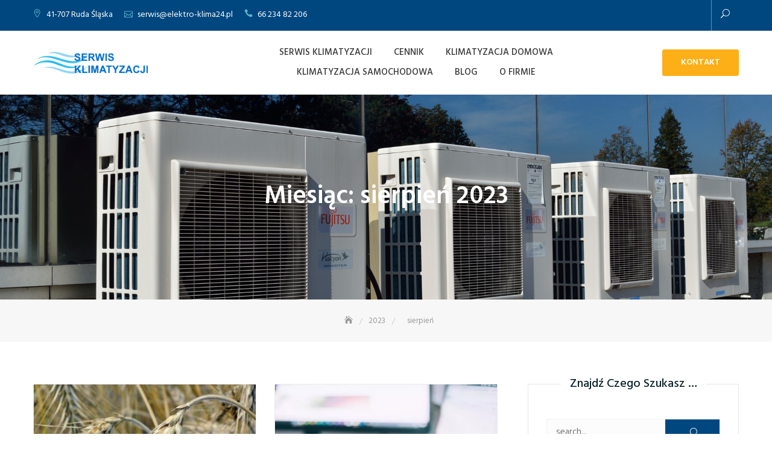

--- FILE ---
content_type: text/html; charset=UTF-8
request_url: https://elektro-klima24.pl/2023/08/
body_size: 11857
content:
<!DOCTYPE html>
<html lang="pl-PL">
<head>
	<meta charset="UTF-8">
	<meta name="viewport" content="width=device-width, initial-scale=1">
	<link rel="profile" href="http://gmpg.org/xfn/11">
	<meta name='robots' content='noindex, follow' />

	<!-- This site is optimized with the Yoast SEO plugin v18.0 - https://yoast.com/wordpress/plugins/seo/ -->
	<title>sierpień 2023 - Serwis Klimatyzacji</title>
	<meta property="og:locale" content="pl_PL" />
	<meta property="og:type" content="website" />
	<meta property="og:title" content="sierpień 2023 - Serwis Klimatyzacji" />
	<meta property="og:url" content="https://elektro-klima24.pl/2023/08/" />
	<meta property="og:site_name" content="Serwis Klimatyzacji" />
	<meta name="twitter:card" content="summary_large_image" />
	<script type="application/ld+json" class="yoast-schema-graph">{"@context":"https://schema.org","@graph":[{"@type":"WebSite","@id":"https://elektro-klima24.pl/#website","url":"https://elektro-klima24.pl/","name":"Serwis Klimatyzacji","description":"Mobilny Serwis Klimatyzacji 24h","potentialAction":[{"@type":"SearchAction","target":{"@type":"EntryPoint","urlTemplate":"https://elektro-klima24.pl/?s={search_term_string}"},"query-input":"required name=search_term_string"}],"inLanguage":"pl-PL"},{"@type":"CollectionPage","@id":"https://elektro-klima24.pl/2023/08/#webpage","url":"https://elektro-klima24.pl/2023/08/","name":"sierpień 2023 - Serwis Klimatyzacji","isPartOf":{"@id":"https://elektro-klima24.pl/#website"},"breadcrumb":{"@id":"https://elektro-klima24.pl/2023/08/#breadcrumb"},"inLanguage":"pl-PL","potentialAction":[{"@type":"ReadAction","target":["https://elektro-klima24.pl/2023/08/"]}]},{"@type":"BreadcrumbList","@id":"https://elektro-klima24.pl/2023/08/#breadcrumb","itemListElement":[{"@type":"ListItem","position":1,"name":"Strona główna","item":"https://elektro-klima24.pl/"},{"@type":"ListItem","position":2,"name":"Archiwum dla sierpień 2023"}]}]}</script>
	<!-- / Yoast SEO plugin. -->


<link rel='dns-prefetch' href='//fonts.googleapis.com' />
<link rel="alternate" type="application/rss+xml" title="Serwis Klimatyzacji &raquo; Kanał z wpisami" href="https://elektro-klima24.pl/feed/" />
<link rel="alternate" type="application/rss+xml" title="Serwis Klimatyzacji &raquo; Kanał z komentarzami" href="https://elektro-klima24.pl/comments/feed/" />
<script type="text/javascript">
window._wpemojiSettings = {"baseUrl":"https:\/\/s.w.org\/images\/core\/emoji\/14.0.0\/72x72\/","ext":".png","svgUrl":"https:\/\/s.w.org\/images\/core\/emoji\/14.0.0\/svg\/","svgExt":".svg","source":{"concatemoji":"https:\/\/elektro-klima24.pl\/wp-includes\/js\/wp-emoji-release.min.js?ver=6.1.9"}};
/*! This file is auto-generated */
!function(e,a,t){var n,r,o,i=a.createElement("canvas"),p=i.getContext&&i.getContext("2d");function s(e,t){var a=String.fromCharCode,e=(p.clearRect(0,0,i.width,i.height),p.fillText(a.apply(this,e),0,0),i.toDataURL());return p.clearRect(0,0,i.width,i.height),p.fillText(a.apply(this,t),0,0),e===i.toDataURL()}function c(e){var t=a.createElement("script");t.src=e,t.defer=t.type="text/javascript",a.getElementsByTagName("head")[0].appendChild(t)}for(o=Array("flag","emoji"),t.supports={everything:!0,everythingExceptFlag:!0},r=0;r<o.length;r++)t.supports[o[r]]=function(e){if(p&&p.fillText)switch(p.textBaseline="top",p.font="600 32px Arial",e){case"flag":return s([127987,65039,8205,9895,65039],[127987,65039,8203,9895,65039])?!1:!s([55356,56826,55356,56819],[55356,56826,8203,55356,56819])&&!s([55356,57332,56128,56423,56128,56418,56128,56421,56128,56430,56128,56423,56128,56447],[55356,57332,8203,56128,56423,8203,56128,56418,8203,56128,56421,8203,56128,56430,8203,56128,56423,8203,56128,56447]);case"emoji":return!s([129777,127995,8205,129778,127999],[129777,127995,8203,129778,127999])}return!1}(o[r]),t.supports.everything=t.supports.everything&&t.supports[o[r]],"flag"!==o[r]&&(t.supports.everythingExceptFlag=t.supports.everythingExceptFlag&&t.supports[o[r]]);t.supports.everythingExceptFlag=t.supports.everythingExceptFlag&&!t.supports.flag,t.DOMReady=!1,t.readyCallback=function(){t.DOMReady=!0},t.supports.everything||(n=function(){t.readyCallback()},a.addEventListener?(a.addEventListener("DOMContentLoaded",n,!1),e.addEventListener("load",n,!1)):(e.attachEvent("onload",n),a.attachEvent("onreadystatechange",function(){"complete"===a.readyState&&t.readyCallback()})),(e=t.source||{}).concatemoji?c(e.concatemoji):e.wpemoji&&e.twemoji&&(c(e.twemoji),c(e.wpemoji)))}(window,document,window._wpemojiSettings);
</script>
<style type="text/css">
img.wp-smiley,
img.emoji {
	display: inline !important;
	border: none !important;
	box-shadow: none !important;
	height: 1em !important;
	width: 1em !important;
	margin: 0 0.07em !important;
	vertical-align: -0.1em !important;
	background: none !important;
	padding: 0 !important;
}
</style>
	<link rel='stylesheet' id='wp-block-library-css' href='https://elektro-klima24.pl/wp-includes/css/dist/block-library/style.min.css?ver=6.1.9' type='text/css' media='all' />
<style id='wp-block-library-theme-inline-css' type='text/css'>
.wp-block-audio figcaption{color:#555;font-size:13px;text-align:center}.is-dark-theme .wp-block-audio figcaption{color:hsla(0,0%,100%,.65)}.wp-block-audio{margin:0 0 1em}.wp-block-code{border:1px solid #ccc;border-radius:4px;font-family:Menlo,Consolas,monaco,monospace;padding:.8em 1em}.wp-block-embed figcaption{color:#555;font-size:13px;text-align:center}.is-dark-theme .wp-block-embed figcaption{color:hsla(0,0%,100%,.65)}.wp-block-embed{margin:0 0 1em}.blocks-gallery-caption{color:#555;font-size:13px;text-align:center}.is-dark-theme .blocks-gallery-caption{color:hsla(0,0%,100%,.65)}.wp-block-image figcaption{color:#555;font-size:13px;text-align:center}.is-dark-theme .wp-block-image figcaption{color:hsla(0,0%,100%,.65)}.wp-block-image{margin:0 0 1em}.wp-block-pullquote{border-top:4px solid;border-bottom:4px solid;margin-bottom:1.75em;color:currentColor}.wp-block-pullquote__citation,.wp-block-pullquote cite,.wp-block-pullquote footer{color:currentColor;text-transform:uppercase;font-size:.8125em;font-style:normal}.wp-block-quote{border-left:.25em solid;margin:0 0 1.75em;padding-left:1em}.wp-block-quote cite,.wp-block-quote footer{color:currentColor;font-size:.8125em;position:relative;font-style:normal}.wp-block-quote.has-text-align-right{border-left:none;border-right:.25em solid;padding-left:0;padding-right:1em}.wp-block-quote.has-text-align-center{border:none;padding-left:0}.wp-block-quote.is-large,.wp-block-quote.is-style-large,.wp-block-quote.is-style-plain{border:none}.wp-block-search .wp-block-search__label{font-weight:700}.wp-block-search__button{border:1px solid #ccc;padding:.375em .625em}:where(.wp-block-group.has-background){padding:1.25em 2.375em}.wp-block-separator.has-css-opacity{opacity:.4}.wp-block-separator{border:none;border-bottom:2px solid;margin-left:auto;margin-right:auto}.wp-block-separator.has-alpha-channel-opacity{opacity:1}.wp-block-separator:not(.is-style-wide):not(.is-style-dots){width:100px}.wp-block-separator.has-background:not(.is-style-dots){border-bottom:none;height:1px}.wp-block-separator.has-background:not(.is-style-wide):not(.is-style-dots){height:2px}.wp-block-table{margin:"0 0 1em 0"}.wp-block-table thead{border-bottom:3px solid}.wp-block-table tfoot{border-top:3px solid}.wp-block-table td,.wp-block-table th{word-break:normal}.wp-block-table figcaption{color:#555;font-size:13px;text-align:center}.is-dark-theme .wp-block-table figcaption{color:hsla(0,0%,100%,.65)}.wp-block-video figcaption{color:#555;font-size:13px;text-align:center}.is-dark-theme .wp-block-video figcaption{color:hsla(0,0%,100%,.65)}.wp-block-video{margin:0 0 1em}.wp-block-template-part.has-background{padding:1.25em 2.375em;margin-top:0;margin-bottom:0}
</style>
<link rel='stylesheet' id='classic-theme-styles-css' href='https://elektro-klima24.pl/wp-includes/css/classic-themes.min.css?ver=1' type='text/css' media='all' />
<style id='global-styles-inline-css' type='text/css'>
body{--wp--preset--color--black: #000000;--wp--preset--color--cyan-bluish-gray: #abb8c3;--wp--preset--color--white: #ffffff;--wp--preset--color--pale-pink: #f78da7;--wp--preset--color--vivid-red: #cf2e2e;--wp--preset--color--luminous-vivid-orange: #ff6900;--wp--preset--color--luminous-vivid-amber: #fcb900;--wp--preset--color--light-green-cyan: #7bdcb5;--wp--preset--color--vivid-green-cyan: #00d084;--wp--preset--color--pale-cyan-blue: #8ed1fc;--wp--preset--color--vivid-cyan-blue: #0693e3;--wp--preset--color--vivid-purple: #9b51e0;--wp--preset--color--tan: #E6DBAD;--wp--preset--color--yellow: #FDE64B;--wp--preset--color--orange: #ED7014;--wp--preset--color--red: #D0312D;--wp--preset--color--pink: #b565a7;--wp--preset--color--purple: #A32CC4;--wp--preset--color--blue: #3A43BA;--wp--preset--color--green: #3BB143;--wp--preset--color--brown: #231709;--wp--preset--color--grey: #6C626D;--wp--preset--gradient--vivid-cyan-blue-to-vivid-purple: linear-gradient(135deg,rgba(6,147,227,1) 0%,rgb(155,81,224) 100%);--wp--preset--gradient--light-green-cyan-to-vivid-green-cyan: linear-gradient(135deg,rgb(122,220,180) 0%,rgb(0,208,130) 100%);--wp--preset--gradient--luminous-vivid-amber-to-luminous-vivid-orange: linear-gradient(135deg,rgba(252,185,0,1) 0%,rgba(255,105,0,1) 100%);--wp--preset--gradient--luminous-vivid-orange-to-vivid-red: linear-gradient(135deg,rgba(255,105,0,1) 0%,rgb(207,46,46) 100%);--wp--preset--gradient--very-light-gray-to-cyan-bluish-gray: linear-gradient(135deg,rgb(238,238,238) 0%,rgb(169,184,195) 100%);--wp--preset--gradient--cool-to-warm-spectrum: linear-gradient(135deg,rgb(74,234,220) 0%,rgb(151,120,209) 20%,rgb(207,42,186) 40%,rgb(238,44,130) 60%,rgb(251,105,98) 80%,rgb(254,248,76) 100%);--wp--preset--gradient--blush-light-purple: linear-gradient(135deg,rgb(255,206,236) 0%,rgb(152,150,240) 100%);--wp--preset--gradient--blush-bordeaux: linear-gradient(135deg,rgb(254,205,165) 0%,rgb(254,45,45) 50%,rgb(107,0,62) 100%);--wp--preset--gradient--luminous-dusk: linear-gradient(135deg,rgb(255,203,112) 0%,rgb(199,81,192) 50%,rgb(65,88,208) 100%);--wp--preset--gradient--pale-ocean: linear-gradient(135deg,rgb(255,245,203) 0%,rgb(182,227,212) 50%,rgb(51,167,181) 100%);--wp--preset--gradient--electric-grass: linear-gradient(135deg,rgb(202,248,128) 0%,rgb(113,206,126) 100%);--wp--preset--gradient--midnight: linear-gradient(135deg,rgb(2,3,129) 0%,rgb(40,116,252) 100%);--wp--preset--duotone--dark-grayscale: url('#wp-duotone-dark-grayscale');--wp--preset--duotone--grayscale: url('#wp-duotone-grayscale');--wp--preset--duotone--purple-yellow: url('#wp-duotone-purple-yellow');--wp--preset--duotone--blue-red: url('#wp-duotone-blue-red');--wp--preset--duotone--midnight: url('#wp-duotone-midnight');--wp--preset--duotone--magenta-yellow: url('#wp-duotone-magenta-yellow');--wp--preset--duotone--purple-green: url('#wp-duotone-purple-green');--wp--preset--duotone--blue-orange: url('#wp-duotone-blue-orange');--wp--preset--font-size--small: 12px;--wp--preset--font-size--medium: 20px;--wp--preset--font-size--large: 36px;--wp--preset--font-size--x-large: 42px;--wp--preset--font-size--regular: 16px;--wp--preset--font-size--larger: 36px;--wp--preset--font-size--huge: 48px;--wp--preset--spacing--20: 0.44rem;--wp--preset--spacing--30: 0.67rem;--wp--preset--spacing--40: 1rem;--wp--preset--spacing--50: 1.5rem;--wp--preset--spacing--60: 2.25rem;--wp--preset--spacing--70: 3.38rem;--wp--preset--spacing--80: 5.06rem;}:where(.is-layout-flex){gap: 0.5em;}body .is-layout-flow > .alignleft{float: left;margin-inline-start: 0;margin-inline-end: 2em;}body .is-layout-flow > .alignright{float: right;margin-inline-start: 2em;margin-inline-end: 0;}body .is-layout-flow > .aligncenter{margin-left: auto !important;margin-right: auto !important;}body .is-layout-constrained > .alignleft{float: left;margin-inline-start: 0;margin-inline-end: 2em;}body .is-layout-constrained > .alignright{float: right;margin-inline-start: 2em;margin-inline-end: 0;}body .is-layout-constrained > .aligncenter{margin-left: auto !important;margin-right: auto !important;}body .is-layout-constrained > :where(:not(.alignleft):not(.alignright):not(.alignfull)){max-width: var(--wp--style--global--content-size);margin-left: auto !important;margin-right: auto !important;}body .is-layout-constrained > .alignwide{max-width: var(--wp--style--global--wide-size);}body .is-layout-flex{display: flex;}body .is-layout-flex{flex-wrap: wrap;align-items: center;}body .is-layout-flex > *{margin: 0;}:where(.wp-block-columns.is-layout-flex){gap: 2em;}.has-black-color{color: var(--wp--preset--color--black) !important;}.has-cyan-bluish-gray-color{color: var(--wp--preset--color--cyan-bluish-gray) !important;}.has-white-color{color: var(--wp--preset--color--white) !important;}.has-pale-pink-color{color: var(--wp--preset--color--pale-pink) !important;}.has-vivid-red-color{color: var(--wp--preset--color--vivid-red) !important;}.has-luminous-vivid-orange-color{color: var(--wp--preset--color--luminous-vivid-orange) !important;}.has-luminous-vivid-amber-color{color: var(--wp--preset--color--luminous-vivid-amber) !important;}.has-light-green-cyan-color{color: var(--wp--preset--color--light-green-cyan) !important;}.has-vivid-green-cyan-color{color: var(--wp--preset--color--vivid-green-cyan) !important;}.has-pale-cyan-blue-color{color: var(--wp--preset--color--pale-cyan-blue) !important;}.has-vivid-cyan-blue-color{color: var(--wp--preset--color--vivid-cyan-blue) !important;}.has-vivid-purple-color{color: var(--wp--preset--color--vivid-purple) !important;}.has-black-background-color{background-color: var(--wp--preset--color--black) !important;}.has-cyan-bluish-gray-background-color{background-color: var(--wp--preset--color--cyan-bluish-gray) !important;}.has-white-background-color{background-color: var(--wp--preset--color--white) !important;}.has-pale-pink-background-color{background-color: var(--wp--preset--color--pale-pink) !important;}.has-vivid-red-background-color{background-color: var(--wp--preset--color--vivid-red) !important;}.has-luminous-vivid-orange-background-color{background-color: var(--wp--preset--color--luminous-vivid-orange) !important;}.has-luminous-vivid-amber-background-color{background-color: var(--wp--preset--color--luminous-vivid-amber) !important;}.has-light-green-cyan-background-color{background-color: var(--wp--preset--color--light-green-cyan) !important;}.has-vivid-green-cyan-background-color{background-color: var(--wp--preset--color--vivid-green-cyan) !important;}.has-pale-cyan-blue-background-color{background-color: var(--wp--preset--color--pale-cyan-blue) !important;}.has-vivid-cyan-blue-background-color{background-color: var(--wp--preset--color--vivid-cyan-blue) !important;}.has-vivid-purple-background-color{background-color: var(--wp--preset--color--vivid-purple) !important;}.has-black-border-color{border-color: var(--wp--preset--color--black) !important;}.has-cyan-bluish-gray-border-color{border-color: var(--wp--preset--color--cyan-bluish-gray) !important;}.has-white-border-color{border-color: var(--wp--preset--color--white) !important;}.has-pale-pink-border-color{border-color: var(--wp--preset--color--pale-pink) !important;}.has-vivid-red-border-color{border-color: var(--wp--preset--color--vivid-red) !important;}.has-luminous-vivid-orange-border-color{border-color: var(--wp--preset--color--luminous-vivid-orange) !important;}.has-luminous-vivid-amber-border-color{border-color: var(--wp--preset--color--luminous-vivid-amber) !important;}.has-light-green-cyan-border-color{border-color: var(--wp--preset--color--light-green-cyan) !important;}.has-vivid-green-cyan-border-color{border-color: var(--wp--preset--color--vivid-green-cyan) !important;}.has-pale-cyan-blue-border-color{border-color: var(--wp--preset--color--pale-cyan-blue) !important;}.has-vivid-cyan-blue-border-color{border-color: var(--wp--preset--color--vivid-cyan-blue) !important;}.has-vivid-purple-border-color{border-color: var(--wp--preset--color--vivid-purple) !important;}.has-vivid-cyan-blue-to-vivid-purple-gradient-background{background: var(--wp--preset--gradient--vivid-cyan-blue-to-vivid-purple) !important;}.has-light-green-cyan-to-vivid-green-cyan-gradient-background{background: var(--wp--preset--gradient--light-green-cyan-to-vivid-green-cyan) !important;}.has-luminous-vivid-amber-to-luminous-vivid-orange-gradient-background{background: var(--wp--preset--gradient--luminous-vivid-amber-to-luminous-vivid-orange) !important;}.has-luminous-vivid-orange-to-vivid-red-gradient-background{background: var(--wp--preset--gradient--luminous-vivid-orange-to-vivid-red) !important;}.has-very-light-gray-to-cyan-bluish-gray-gradient-background{background: var(--wp--preset--gradient--very-light-gray-to-cyan-bluish-gray) !important;}.has-cool-to-warm-spectrum-gradient-background{background: var(--wp--preset--gradient--cool-to-warm-spectrum) !important;}.has-blush-light-purple-gradient-background{background: var(--wp--preset--gradient--blush-light-purple) !important;}.has-blush-bordeaux-gradient-background{background: var(--wp--preset--gradient--blush-bordeaux) !important;}.has-luminous-dusk-gradient-background{background: var(--wp--preset--gradient--luminous-dusk) !important;}.has-pale-ocean-gradient-background{background: var(--wp--preset--gradient--pale-ocean) !important;}.has-electric-grass-gradient-background{background: var(--wp--preset--gradient--electric-grass) !important;}.has-midnight-gradient-background{background: var(--wp--preset--gradient--midnight) !important;}.has-small-font-size{font-size: var(--wp--preset--font-size--small) !important;}.has-medium-font-size{font-size: var(--wp--preset--font-size--medium) !important;}.has-large-font-size{font-size: var(--wp--preset--font-size--large) !important;}.has-x-large-font-size{font-size: var(--wp--preset--font-size--x-large) !important;}
.wp-block-navigation a:where(:not(.wp-element-button)){color: inherit;}
:where(.wp-block-columns.is-layout-flex){gap: 2em;}
.wp-block-pullquote{font-size: 1.5em;line-height: 1.6;}
</style>
<link rel='stylesheet' id='rpt_front_style-css' href='https://elektro-klima24.pl/wp-content/plugins/related-posts-thumbnails/assets/css/front.css?ver=1.9.0' type='text/css' media='all' />
<link rel='stylesheet' id='business-consultr-google-fonts-css' href='https://fonts.googleapis.com/css?family=Poppins:300,400,400i,500,600,700,800,900' type='text/css' media='all' />
<link rel='stylesheet' id='bootstrap-css' href='https://elektro-klima24.pl/wp-content/themes/business-consultr/assets/vendors/bootstrap/css/bootstrap.min.css' type='text/css' media='all' />
<link rel='stylesheet' id='kfi-icons-css' href='https://elektro-klima24.pl/wp-content/themes/business-consultr/assets/vendors/kf-icons/css/style.css' type='text/css' media='all' />
<link rel='stylesheet' id='owlcarousel-css' href='https://elektro-klima24.pl/wp-content/themes/business-consultr/assets/vendors/OwlCarousel2-2.2.1/assets/owl.carousel.min.css' type='text/css' media='all' />
<link rel='stylesheet' id='owlcarousel-theme-css' href='https://elektro-klima24.pl/wp-content/themes/business-consultr/assets/vendors/OwlCarousel2-2.2.1/assets/owl.theme.default.min.css' type='text/css' media='all' />
<link rel='stylesheet' id='business-consultr-blocks-css' href='https://elektro-klima24.pl/wp-content/themes/business-consultr/assets/css/blocks.min.css' type='text/css' media='all' />
<link rel='stylesheet' id='business-consultr-style-css' href='https://elektro-klima24.pl/wp-content/themes/construction-business/style.css' type='text/css' media='all' />
<link rel='stylesheet' id='construction-business-style-parent-css' href='https://elektro-klima24.pl/wp-content/themes/business-consultr/style.css?ver=6.1.9' type='text/css' media='all' />
<link rel='stylesheet' id='construction-business-style-css' href='https://elektro-klima24.pl/wp-content/themes/construction-business/style.css?ver=1.0.0' type='text/css' media='all' />
<link rel='stylesheet' id='construction-business-google-fonts-css' href='//fonts.googleapis.com/css?family=Hind%3A300%2C400%2C500%2C600%2C700&#038;ver=6.1.9' type='text/css' media='all' />
<script type='text/javascript' src='https://elektro-klima24.pl/wp-includes/js/jquery/jquery.min.js?ver=3.6.1' id='jquery-core-js'></script>
<script type='text/javascript' src='https://elektro-klima24.pl/wp-includes/js/jquery/jquery-migrate.min.js?ver=3.3.2' id='jquery-migrate-js'></script>
<link rel="https://api.w.org/" href="https://elektro-klima24.pl/wp-json/" /><link rel="EditURI" type="application/rsd+xml" title="RSD" href="https://elektro-klima24.pl/xmlrpc.php?rsd" />
<link rel="wlwmanifest" type="application/wlwmanifest+xml" href="https://elektro-klima24.pl/wp-includes/wlwmanifest.xml" />
<meta name="generator" content="WordPress 6.1.9" />
			<style>
			#related_posts_thumbnails li{
				border-right: 1px solid #dddddd;
				background-color: #ffffff			}
			#related_posts_thumbnails li:hover{
				background-color: #eeeeee;
			}
			.relpost_content{
				font-size:	12px;
				color: 		#333333;
			}
			.relpost-block-single{
				background-color: #ffffff;
				border-right: 1px solid  #dddddd;
				border-left: 1px solid  #dddddd;
				margin-right: -1px;
			}
			.relpost-block-single:hover{
				background-color: #eeeeee;
			}
		</style>

		<style type="text/css">
		.offcanvas-menu-open .kt-offcanvas-overlay {
		    position: fixed;
		    width: 100%;
		    height: 100%;
		    background: rgba(0, 0, 0, 0.7);
		    opacity: 1;
		    z-index: 9;
		    top: 0px;
		}

		.kt-offcanvas-overlay {
		    width: 0;
		    height: 0;
		    opacity: 0;
		    transition: opacity 0.5s;
		}
		
		#primary-nav-container{
			padding-top: 0px;
		}

		.masonry-grid.wrap-post-list {
			width: 100% !important;
		}

		
					@media screen and (min-width: 992px){
				body.home.page .wrap-inner-banner .page-header {
				    margin-bottom: calc(10% + 150px);
				}
			}
		
		
		
		
		.block-callback {
		   background-image: url(https://elektro-klima24.pl/wp-content/uploads/2019/07/air-conditioner-1185041_1920.jpg );
		 }

		/*======================================*/
		/* Site title */
		/*======================================*/
		.site-header .site-branding .site-title,
		.site-header .site-branding .site-title a {
			color: #10242b;
		} 

		/*======================================*/
		/* Tagline title */
		/*======================================*/
		.site-header .site-branding .site-description {
			color: #4d4d4d;
		}

		/*======================================*/
		/* Primary color */
		/*======================================*/

		/*======================================*/
		/* Background Primary color */
		/*======================================*/
		.icon-block-outer:hover, .icon-block-outer:focus, .icon-block-outer:active, #go-top span:hover, #go-top span:focus, #go-top span:active, .page-numbers.current, .sub-title:before, .searchform .search-button {
			background-color: #e9563d		}

		/*======================================*/
		/* Primary border color */
		/*======================================*/
		.block-portfolio.block-grid .post-content:hover .post-content-inner, .block-portfolio.block-grid .post-content:focus .post-content-inner, .block-portfolio.block-grid .post-content:active .post-content-inner, #go-top span:hover, #go-top span:focus, #go-top span:active, .main-navigation ul ul, .page-numbers.current, .searchform .search-button {
			border-color: #e9563d		}

		/*======================================*/
		/* Primary text color */
		/*======================================*/

		.icon-block-outer .icon-outer span,
		.icon-block-outer .icon-content-area .button-container .button-text,
		.icon-block-outer .icon-content-area .button-container .button-text:before,
		.block-testimonial .slide-item article.post-content .post-content-inner .post-title cite span  {
			color: #e9563d		}

		/*======================================*/
		/* Secondary color */
		/*======================================*/

		/*======================================*/
		/* Secondary background color */
		/*======================================*/
		.button-primary, .block-contact .contact-form-section input[type="submit"], .block-contact .kt-contact-form-area .form-group input.form-control[type="submit"], .block-grid .post-content .post-content-inner span.cat a, .block-grid .post-content .post-content-inner .button-container .post-footer-detail .post-format-outer > span span, .comments-area .comment-respond .comment-form .submit {
			background-color: #67b930		}

		/*======================================*/
		/* Secondary border color */
		/*======================================*/
		.button-primary, .block-contact .contact-form-section input[type="submit"], .block-contact .kt-contact-form-area .form-group input.form-control[type="submit"], .comments-area .comment-respond .comment-form .submit {
			border-color: #67b930		}

		/*======================================*/
		/* Alternate color */
		/*======================================*/

		/*======================================*/
		/* Alternate border color */
		/*======================================*/
		.block-portfolio.block-grid .post-content .post-content-inner {
			border-color: #3db8db		}

	</style>
		<style id="business-consultr-custom-header-styles" type="text/css">
		.wrap-inner-banner .page-header .page-title,
		body.home.page .wrap-inner-banner .page-header .page-title {
			color: #blank;
		}
	</style>
</head>

<body class="archive date wp-custom-logo grid-col-2">
<svg xmlns="http://www.w3.org/2000/svg" viewBox="0 0 0 0" width="0" height="0" focusable="false" role="none" style="visibility: hidden; position: absolute; left: -9999px; overflow: hidden;" ><defs><filter id="wp-duotone-dark-grayscale"><feColorMatrix color-interpolation-filters="sRGB" type="matrix" values=" .299 .587 .114 0 0 .299 .587 .114 0 0 .299 .587 .114 0 0 .299 .587 .114 0 0 " /><feComponentTransfer color-interpolation-filters="sRGB" ><feFuncR type="table" tableValues="0 0.49803921568627" /><feFuncG type="table" tableValues="0 0.49803921568627" /><feFuncB type="table" tableValues="0 0.49803921568627" /><feFuncA type="table" tableValues="1 1" /></feComponentTransfer><feComposite in2="SourceGraphic" operator="in" /></filter></defs></svg><svg xmlns="http://www.w3.org/2000/svg" viewBox="0 0 0 0" width="0" height="0" focusable="false" role="none" style="visibility: hidden; position: absolute; left: -9999px; overflow: hidden;" ><defs><filter id="wp-duotone-grayscale"><feColorMatrix color-interpolation-filters="sRGB" type="matrix" values=" .299 .587 .114 0 0 .299 .587 .114 0 0 .299 .587 .114 0 0 .299 .587 .114 0 0 " /><feComponentTransfer color-interpolation-filters="sRGB" ><feFuncR type="table" tableValues="0 1" /><feFuncG type="table" tableValues="0 1" /><feFuncB type="table" tableValues="0 1" /><feFuncA type="table" tableValues="1 1" /></feComponentTransfer><feComposite in2="SourceGraphic" operator="in" /></filter></defs></svg><svg xmlns="http://www.w3.org/2000/svg" viewBox="0 0 0 0" width="0" height="0" focusable="false" role="none" style="visibility: hidden; position: absolute; left: -9999px; overflow: hidden;" ><defs><filter id="wp-duotone-purple-yellow"><feColorMatrix color-interpolation-filters="sRGB" type="matrix" values=" .299 .587 .114 0 0 .299 .587 .114 0 0 .299 .587 .114 0 0 .299 .587 .114 0 0 " /><feComponentTransfer color-interpolation-filters="sRGB" ><feFuncR type="table" tableValues="0.54901960784314 0.98823529411765" /><feFuncG type="table" tableValues="0 1" /><feFuncB type="table" tableValues="0.71764705882353 0.25490196078431" /><feFuncA type="table" tableValues="1 1" /></feComponentTransfer><feComposite in2="SourceGraphic" operator="in" /></filter></defs></svg><svg xmlns="http://www.w3.org/2000/svg" viewBox="0 0 0 0" width="0" height="0" focusable="false" role="none" style="visibility: hidden; position: absolute; left: -9999px; overflow: hidden;" ><defs><filter id="wp-duotone-blue-red"><feColorMatrix color-interpolation-filters="sRGB" type="matrix" values=" .299 .587 .114 0 0 .299 .587 .114 0 0 .299 .587 .114 0 0 .299 .587 .114 0 0 " /><feComponentTransfer color-interpolation-filters="sRGB" ><feFuncR type="table" tableValues="0 1" /><feFuncG type="table" tableValues="0 0.27843137254902" /><feFuncB type="table" tableValues="0.5921568627451 0.27843137254902" /><feFuncA type="table" tableValues="1 1" /></feComponentTransfer><feComposite in2="SourceGraphic" operator="in" /></filter></defs></svg><svg xmlns="http://www.w3.org/2000/svg" viewBox="0 0 0 0" width="0" height="0" focusable="false" role="none" style="visibility: hidden; position: absolute; left: -9999px; overflow: hidden;" ><defs><filter id="wp-duotone-midnight"><feColorMatrix color-interpolation-filters="sRGB" type="matrix" values=" .299 .587 .114 0 0 .299 .587 .114 0 0 .299 .587 .114 0 0 .299 .587 .114 0 0 " /><feComponentTransfer color-interpolation-filters="sRGB" ><feFuncR type="table" tableValues="0 0" /><feFuncG type="table" tableValues="0 0.64705882352941" /><feFuncB type="table" tableValues="0 1" /><feFuncA type="table" tableValues="1 1" /></feComponentTransfer><feComposite in2="SourceGraphic" operator="in" /></filter></defs></svg><svg xmlns="http://www.w3.org/2000/svg" viewBox="0 0 0 0" width="0" height="0" focusable="false" role="none" style="visibility: hidden; position: absolute; left: -9999px; overflow: hidden;" ><defs><filter id="wp-duotone-magenta-yellow"><feColorMatrix color-interpolation-filters="sRGB" type="matrix" values=" .299 .587 .114 0 0 .299 .587 .114 0 0 .299 .587 .114 0 0 .299 .587 .114 0 0 " /><feComponentTransfer color-interpolation-filters="sRGB" ><feFuncR type="table" tableValues="0.78039215686275 1" /><feFuncG type="table" tableValues="0 0.94901960784314" /><feFuncB type="table" tableValues="0.35294117647059 0.47058823529412" /><feFuncA type="table" tableValues="1 1" /></feComponentTransfer><feComposite in2="SourceGraphic" operator="in" /></filter></defs></svg><svg xmlns="http://www.w3.org/2000/svg" viewBox="0 0 0 0" width="0" height="0" focusable="false" role="none" style="visibility: hidden; position: absolute; left: -9999px; overflow: hidden;" ><defs><filter id="wp-duotone-purple-green"><feColorMatrix color-interpolation-filters="sRGB" type="matrix" values=" .299 .587 .114 0 0 .299 .587 .114 0 0 .299 .587 .114 0 0 .299 .587 .114 0 0 " /><feComponentTransfer color-interpolation-filters="sRGB" ><feFuncR type="table" tableValues="0.65098039215686 0.40392156862745" /><feFuncG type="table" tableValues="0 1" /><feFuncB type="table" tableValues="0.44705882352941 0.4" /><feFuncA type="table" tableValues="1 1" /></feComponentTransfer><feComposite in2="SourceGraphic" operator="in" /></filter></defs></svg><svg xmlns="http://www.w3.org/2000/svg" viewBox="0 0 0 0" width="0" height="0" focusable="false" role="none" style="visibility: hidden; position: absolute; left: -9999px; overflow: hidden;" ><defs><filter id="wp-duotone-blue-orange"><feColorMatrix color-interpolation-filters="sRGB" type="matrix" values=" .299 .587 .114 0 0 .299 .587 .114 0 0 .299 .587 .114 0 0 .299 .587 .114 0 0 " /><feComponentTransfer color-interpolation-filters="sRGB" ><feFuncR type="table" tableValues="0.098039215686275 1" /><feFuncG type="table" tableValues="0 0.66274509803922" /><feFuncB type="table" tableValues="0.84705882352941 0.41960784313725" /><feFuncA type="table" tableValues="1 1" /></feComponentTransfer><feComposite in2="SourceGraphic" operator="in" /></filter></defs></svg>
	<div id="site-loader">
		<div class="site-loader-inner">
			<img src="https://elektro-klima24.pl/wp-content/themes/business-consultr/assets/images/placeholder/loader.gif" alt="Site Loader">		</div>
	</div>

	<div id="page" class="site">
		<a class="skip-link screen-reader-text" href="#content">
			Skip to content		</a>
		<div id="offcanvas-menu">
	<div class="close-offcanvas-menu">
		<span class="kfi kfi-close"></span>
	</div>
	<div id="primary-nav-offcanvas" class="offcanvas-navigation">
		<ul id="primary-menu" class="primary-menu"><li id="menu-item-38" class="menu-item menu-item-type-post_type menu-item-object-page menu-item-home menu-item-38"><a href="https://elektro-klima24.pl/">Serwis Klimatyzacji</a></li>
<li id="menu-item-40" class="menu-item menu-item-type-post_type menu-item-object-page menu-item-40"><a href="https://elektro-klima24.pl/cennik-serwisu-klimatyzacji/">Cennik</a></li>
<li id="menu-item-42" class="menu-item menu-item-type-post_type menu-item-object-page menu-item-42"><a href="https://elektro-klima24.pl/serwis-klimatyzacji-domowej/">Klimatyzacja domowa</a></li>
<li id="menu-item-43" class="menu-item menu-item-type-post_type menu-item-object-page menu-item-43"><a href="https://elektro-klima24.pl/serwis-klimatyzacji-samochodowej/">Klimatyzacja samochodowa</a></li>
<li id="menu-item-39" class="menu-item menu-item-type-post_type menu-item-object-page current_page_parent menu-item-39"><a href="https://elektro-klima24.pl/blog/">Blog</a></li>
<li id="menu-item-41" class="menu-item menu-item-type-post_type menu-item-object-page menu-item-41"><a href="https://elektro-klima24.pl/o-firmie/">O firmie</a></li>
</ul>	</div>
</div>				<header class="wrapper top-header">
			<div class="container">
				<div class="row">
					<div class="col-xs-12 col-sm-6 col-md-7">
						<div class="top-header-left">
															<div class="list">
									<span class="kfi kfi-pin-alt"></span>
									41-707 Ruda Śląska								</div>
																						<div class="list">
									<span class="kfi kfi-mail-alt"></span>
									<a href="mailto:serwis@elektro-klima24.pl">
										serwis@elektro-klima24.pl									</a>
								</div>
																						<div class="list">
									<span class="kfi kfi-phone"></span>
									<a href="tel:66 234 82 206">
										66 234 82 206									</a>
								</div>
													</div>
					</div>
					<div class="col-xs-12 col-sm-6 col-md-5">
						<div class="top-header-right">
						<div class="socialgroup">
													</div>
														<span class="search-icon">
									<a href="#">
										<span class="kfi kfi-search" aria-hidden="true"></span>
									</a>
									<div id="search-form">
										<form role="search" method="get" id="searchform" class="searchform" action="https://elektro-klima24.pl/">
				<div>
					<label class="screen-reader-text" for="s">Szukaj:</label>
					<input type="text" value="" name="s" id="s" />
					<input type="submit" id="searchsubmit" value="Szukaj" />
				</div>
			<button type="submit" class="search-button"><span class="kfi kfi-search"></span></button></form>									</div><!-- /#search-form -->
								</span>
																		</div>
					</div>
				</div>
			</div>
		</header>
				<header id="masthead" class="wrapper site-header" role="banner">
			<div class="container">
				<div class="row">
					<div class="col-xs-5 col-sm-7 col-md-3">
						<div class="site-branding-outer clearfix">
	<div class="site-branding">
	<a href="https://elektro-klima24.pl/" class="custom-logo-link" rel="home"><img width="227" height="43" src="https://elektro-klima24.pl/wp-content/uploads/2019/07/LOGOSERWIS-1.png" class="custom-logo" alt="Serwis Klimatyzacji" decoding="async" /></a>	</div><!-- .site-branding -->
</div>					</div>
															<div class="visible-md visible-lg col-md-7" id="primary-nav-container">
						<div id="navigation" class="hidden-xs hidden-sm">
						    <nav id="site-navigation" class="main-navigation" role="navigation" aria-label="Primary Menu">
						    	<button class="menu-toggle" aria-controls="primary-menu" aria-expanded="false">Primary Menu</button>
								<ul id="primary-menu" class="primary-menu"><li class="menu-item menu-item-type-post_type menu-item-object-page menu-item-home menu-item-38"><a href="https://elektro-klima24.pl/">Serwis Klimatyzacji</a></li>
<li class="menu-item menu-item-type-post_type menu-item-object-page menu-item-40"><a href="https://elektro-klima24.pl/cennik-serwisu-klimatyzacji/">Cennik</a></li>
<li class="menu-item menu-item-type-post_type menu-item-object-page menu-item-42"><a href="https://elektro-klima24.pl/serwis-klimatyzacji-domowej/">Klimatyzacja domowa</a></li>
<li class="menu-item menu-item-type-post_type menu-item-object-page menu-item-43"><a href="https://elektro-klima24.pl/serwis-klimatyzacji-samochodowej/">Klimatyzacja samochodowa</a></li>
<li class="menu-item menu-item-type-post_type menu-item-object-page current_page_parent menu-item-39"><a href="https://elektro-klima24.pl/blog/">Blog</a></li>
<li class="menu-item menu-item-type-post_type menu-item-object-page menu-item-41"><a href="https://elektro-klima24.pl/o-firmie/">O firmie</a></li>
</ul>						    </nav>
						</div>
					</div>
					<div class="col-xs-7 col-sm-5 col-md-2" id="header-bottom-right-outer">
						<div class="header-bottom-right">
							<span class="alt-menu-icon visible-sm">
								<a class="offcanvas-menu-toggler" href="#">
									<span class="kfi kfi-menu"></span>
								</a>
							</span>
															<span class="callback-button">
									<a href="/kontakt/" class="button-primary">
										Kontakt									</a>
								</span>
													</div>
					</div>
				</div>
			</div>
		</header><!-- #masthead -->
		<div id="content" class="wrapper site-main">


<section class="wrapper wrap-inner-banner" style="background-image: url('https://elektro-klima24.pl/wp-content/uploads/2019/07/air-conditioner-1185041_1920.jpg')">
	<div class="container">
		<header class="page-header">
			<div class="inner-header-content">
				<h1 class="page-title">Miesiąc: <span>sierpień 2023</span></h1>
							</div>
		</header>
	</div>
</section>
<section class="wrapper breadcrumb-wrap">
	<div class="container">
		<nav role="navigation" aria-label="Breadcrumbs" class="breadcrumb-trail breadcrumbs" itemprop="breadcrumb"><ul class="trail-items" itemscope itemtype="http://schema.org/BreadcrumbList"><meta name="numberOfItems" content="3" /><meta name="itemListOrder" content="Ascending" /><li itemprop="itemListElement" itemscope itemtype="http://schema.org/ListItem" class="trail-item trail-begin"><a href="https://elektro-klima24.pl/" rel="home" itemprop="item"><span itemprop="name">Home</span></a><meta itemprop="position" content="1" /></li><li itemprop="itemListElement" itemscope itemtype="http://schema.org/ListItem" class="trail-item"><a href="https://elektro-klima24.pl/2023/" itemprop="item"><span itemprop="name">2023</span></a><meta itemprop="position" content="2" /></li><li itemprop="itemListElement" itemscope itemtype="http://schema.org/ListItem" class="trail-item trail-end"><span itemprop="item"><span itemprop="name">sierpień</span></span><meta itemprop="position" content="3" /></li></ul></nav>	</div>
</section>
	<section class="wrapper block-grid" id="main-content">
		<div class="container">
			<div class="row">
																	<div class="col-xs-12 col-sm-7 col-md-8" id="main-wrap">
					<div class="row masonry-wrapper">
						<div class="masonry-grid">
	<article id="post-1475" class="post-content post-1475 post type-post status-publish format-standard has-post-thumbnail hentry category-blog">
				
		<div class="post-thumb-outer text-center">
				<div class="post-thumb">
	    <figure>
    	<img width="390" height="320" src="https://elektro-klima24.pl/wp-content/uploads/2023/08/insektycydy-w-uprawach-rolnych-img-390x320.jpg" class="attachment-business-consultr-390-320 size-business-consultr-390-320 wp-post-image" alt="" decoding="async" loading="lazy" />    		        <a href="https://elektro-klima24.pl/insektycydy-w-uprawach-rolnych/"></a>
    		    </figure>
	</div>
			</div>

		<div class="post-content-inner">
						<span class="cat">
										<a href="https://elektro-klima24.pl/blog/">
						Blog					</a>
				</span>
					<header class="post-title">
				<h3>
					<a href="https://elektro-klima24.pl/insektycydy-w-uprawach-rolnych/">
						Insektycydy w uprawach rolnych					</a>
				</h3>
			</header>
			<div class="post-text"><p>Insekty są powszechnym zagrożeniem w wielu różnych uprawach rolnych. W formie larw, gąsienic czy dorosłych&hellip;</p>
</div>
			<div class="button-container">
					
					<div class="post-footer-detail">
													<div class="post-format-outer">
								<span class="post-format">
									<span class="kfi kfi-pushpin-alt"></span>
								</span>
							</div>
												<span class="author-name">
							<a href="https://elektro-klima24.pl/author/admin/">
								<span>by:</span>
								Joanna							</a>
						</span>
						&nbsp; &nbsp;|&nbsp; &nbsp;
						<a href="https://elektro-klima24.pl/2023/08/12/" class="date">
							<span class="day">
							sie 12, 2023							</span>
						</a>
					</div>
											</div>
		</div>
	</article>
</div>
<div class="masonry-grid">
	<article id="post-1457" class="post-content post-1457 post type-post status-publish format-standard has-post-thumbnail hentry category-biznes">
				
		<div class="post-thumb-outer text-center">
				<div class="post-thumb">
	    <figure>
    	<img width="390" height="320" src="https://elektro-klima24.pl/wp-content/uploads/2023/08/gdzie-zaloze-konto-przez-internet-img-390x320.webp" class="attachment-business-consultr-390-320 size-business-consultr-390-320 wp-post-image" alt="" decoding="async" loading="lazy" />    		        <a href="https://elektro-klima24.pl/gdzie-zaloze-konto-przez-internet/"></a>
    		    </figure>
	</div>
			</div>

		<div class="post-content-inner">
						<span class="cat">
										<a href="https://elektro-klima24.pl/biznes/">
						Biznes					</a>
				</span>
					<header class="post-title">
				<h3>
					<a href="https://elektro-klima24.pl/gdzie-zaloze-konto-przez-internet/">
						Gdzie Zaloze Konto Przez Internet?					</a>
				</h3>
			</header>
			<div class="post-text"><p>Cześć! W dzisiejszym artykule rozwiejemy twoje wątpliwości dotyczące zakładania konta przez internet. Czy zastanawiałeś się,&hellip;</p>
</div>
			<div class="button-container">
					
					<div class="post-footer-detail">
													<div class="post-format-outer">
								<span class="post-format">
									<span class="kfi kfi-pushpin-alt"></span>
								</span>
							</div>
												<span class="author-name">
							<a href="https://elektro-klima24.pl/author/admin/">
								<span>by:</span>
								Joanna							</a>
						</span>
						&nbsp; &nbsp;|&nbsp; &nbsp;
						<a href="https://elektro-klima24.pl/2023/08/11/" class="date">
							<span class="day">
							sie 11, 2023							</span>
						</a>
					</div>
											</div>
		</div>
	</article>
</div>
<div class="masonry-grid">
	<article id="post-1454" class="post-content post-1454 post type-post status-publish format-standard has-post-thumbnail hentry category-blog">
				
		<div class="post-thumb-outer text-center">
				<div class="post-thumb">
	    <figure>
    	<img width="390" height="320" src="https://elektro-klima24.pl/wp-content/uploads/2023/08/noclegi-w-zakopanem-dla-grupy-przyjaciol-wspolne-chwile-w-gorach-img-390x320.jpg" class="attachment-business-consultr-390-320 size-business-consultr-390-320 wp-post-image" alt="" decoding="async" loading="lazy" />    		        <a href="https://elektro-klima24.pl/noclegi-w-zakopanem-dla-grupy-przyjaciol-wspolne-chwile-w-gorach/"></a>
    		    </figure>
	</div>
			</div>

		<div class="post-content-inner">
						<span class="cat">
										<a href="https://elektro-klima24.pl/blog/">
						Blog					</a>
				</span>
					<header class="post-title">
				<h3>
					<a href="https://elektro-klima24.pl/noclegi-w-zakopanem-dla-grupy-przyjaciol-wspolne-chwile-w-gorach/">
						Noclegi w Zakopanem dla grupy przyjaciół &#8211; wspólne chwile w górach					</a>
				</h3>
			</header>
			<div class="post-text"><p>Czy jest coś lepszego niż spędzenie czasu z najbliższymi przyjaciółmi? Zwłaszcza, kiedy możemy to zrobić&hellip;</p>
</div>
			<div class="button-container">
					
					<div class="post-footer-detail">
													<div class="post-format-outer">
								<span class="post-format">
									<span class="kfi kfi-pushpin-alt"></span>
								</span>
							</div>
												<span class="author-name">
							<a href="https://elektro-klima24.pl/author/admin/">
								<span>by:</span>
								Joanna							</a>
						</span>
						&nbsp; &nbsp;|&nbsp; &nbsp;
						<a href="https://elektro-klima24.pl/2023/08/08/" class="date">
							<span class="day">
							sie 8, 2023							</span>
						</a>
					</div>
											</div>
		</div>
	</article>
</div>
<div class="masonry-grid">
	<article id="post-1484" class="post-content post-1484 post type-post status-publish format-standard has-post-thumbnail hentry category-blog">
				
		<div class="post-thumb-outer text-center">
				<div class="post-thumb">
	    <figure>
    	<img width="390" height="320" src="https://elektro-klima24.pl/wp-content/uploads/2023/08/marzysz-o-wlasnej-firmie-transportowej-img-390x320.jpg" class="attachment-business-consultr-390-320 size-business-consultr-390-320 wp-post-image" alt="" decoding="async" loading="lazy" />    		        <a href="https://elektro-klima24.pl/marzysz-o-wlasnej-firmie-transportowej/"></a>
    		    </figure>
	</div>
			</div>

		<div class="post-content-inner">
						<span class="cat">
										<a href="https://elektro-klima24.pl/blog/">
						Blog					</a>
				</span>
					<header class="post-title">
				<h3>
					<a href="https://elektro-klima24.pl/marzysz-o-wlasnej-firmie-transportowej/">
						Marzysz o własnej firmie transportowej?					</a>
				</h3>
			</header>
			<div class="post-text"><p>Jesteś zdecydowany na to, by w końcu spełnić swoje marzenie dotyczące posiadania własnej firmy transportowej?&hellip;</p>
</div>
			<div class="button-container">
					
					<div class="post-footer-detail">
													<div class="post-format-outer">
								<span class="post-format">
									<span class="kfi kfi-pushpin-alt"></span>
								</span>
							</div>
												<span class="author-name">
							<a href="https://elektro-klima24.pl/author/admin/">
								<span>by:</span>
								Joanna							</a>
						</span>
						&nbsp; &nbsp;|&nbsp; &nbsp;
						<a href="https://elektro-klima24.pl/2023/08/07/" class="date">
							<span class="day">
							sie 7, 2023							</span>
						</a>
					</div>
											</div>
		</div>
	</article>
</div>
<div class="masonry-grid">
	<article id="post-1487" class="post-content post-1487 post type-post status-publish format-standard has-post-thumbnail hentry category-blog">
				
		<div class="post-thumb-outer text-center">
				<div class="post-thumb">
	    <figure>
    	<img width="390" height="320" src="https://elektro-klima24.pl/wp-content/uploads/2023/08/co-zacheca-nas-do-podrozowania-busem-img-390x320.jpg" class="attachment-business-consultr-390-320 size-business-consultr-390-320 wp-post-image" alt="" decoding="async" loading="lazy" />    		        <a href="https://elektro-klima24.pl/co-zacheca-nas-do-podrozowania-busem/"></a>
    		    </figure>
	</div>
			</div>

		<div class="post-content-inner">
						<span class="cat">
										<a href="https://elektro-klima24.pl/blog/">
						Blog					</a>
				</span>
					<header class="post-title">
				<h3>
					<a href="https://elektro-klima24.pl/co-zacheca-nas-do-podrozowania-busem/">
						Co zachęca nas do podróżowania busem?					</a>
				</h3>
			</header>
			<div class="post-text"><p>Co nas w dużej mierze zachęca do tego, by zdecydować się na podróżowanie busem? Oczywiście&hellip;</p>
</div>
			<div class="button-container">
					
					<div class="post-footer-detail">
													<div class="post-format-outer">
								<span class="post-format">
									<span class="kfi kfi-pushpin-alt"></span>
								</span>
							</div>
												<span class="author-name">
							<a href="https://elektro-klima24.pl/author/admin/">
								<span>by:</span>
								Joanna							</a>
						</span>
						&nbsp; &nbsp;|&nbsp; &nbsp;
						<a href="https://elektro-klima24.pl/2023/08/04/" class="date">
							<span class="day">
							sie 4, 2023							</span>
						</a>
					</div>
											</div>
		</div>
	</article>
</div>
<div class="masonry-grid">
	<article id="post-1490" class="post-content post-1490 post type-post status-publish format-standard has-post-thumbnail hentry category-biznes">
				
		<div class="post-thumb-outer text-center">
				<div class="post-thumb">
	    <figure>
    	<img width="390" height="320" src="https://elektro-klima24.pl/wp-content/uploads/2023/08/jak-pozbyc-sie-szerszeni-img-390x320.webp" class="attachment-business-consultr-390-320 size-business-consultr-390-320 wp-post-image" alt="" decoding="async" loading="lazy" />    		        <a href="https://elektro-klima24.pl/jak-pozbyc-sie-szerszeni/"></a>
    		    </figure>
	</div>
			</div>

		<div class="post-content-inner">
						<span class="cat">
										<a href="https://elektro-klima24.pl/biznes/">
						Biznes					</a>
				</span>
					<header class="post-title">
				<h3>
					<a href="https://elektro-klima24.pl/jak-pozbyc-sie-szerszeni/">
						Jak pozbyć się szerszeni?					</a>
				</h3>
			</header>
			<div class="post-text"><p>Nurtuje cię pytanie dotyczące tego, jak pozbyć się szerszeni, jednocześnie raz na zawsze uporać się&hellip;</p>
</div>
			<div class="button-container">
					
					<div class="post-footer-detail">
													<div class="post-format-outer">
								<span class="post-format">
									<span class="kfi kfi-pushpin-alt"></span>
								</span>
							</div>
												<span class="author-name">
							<a href="https://elektro-klima24.pl/author/admin/">
								<span>by:</span>
								Joanna							</a>
						</span>
						&nbsp; &nbsp;|&nbsp; &nbsp;
						<a href="https://elektro-klima24.pl/2023/08/03/" class="date">
							<span class="day">
							sie 3, 2023							</span>
						</a>
					</div>
											</div>
		</div>
	</article>
</div>
<div class="masonry-grid">
	<article id="post-1481" class="post-content post-1481 post type-post status-publish format-standard has-post-thumbnail hentry category-biznes">
				
		<div class="post-thumb-outer text-center">
				<div class="post-thumb">
	    <figure>
    	<img width="390" height="320" src="https://elektro-klima24.pl/wp-content/uploads/2023/08/profesjonalny-serwis-klimatyzacji-samochodowej-komfort-i-wydajnosc-podczas-podrozy-img-390x320.jpg" class="attachment-business-consultr-390-320 size-business-consultr-390-320 wp-post-image" alt="" decoding="async" loading="lazy" />    		        <a href="https://elektro-klima24.pl/profesjonalny-serwis-klimatyzacji-samochodowej-komfort-i-wydajnosc-podczas-podrozy/"></a>
    		    </figure>
	</div>
			</div>

		<div class="post-content-inner">
						<span class="cat">
										<a href="https://elektro-klima24.pl/biznes/">
						Biznes					</a>
				</span>
					<header class="post-title">
				<h3>
					<a href="https://elektro-klima24.pl/profesjonalny-serwis-klimatyzacji-samochodowej-komfort-i-wydajnosc-podczas-podrozy/">
						Profesjonalny serwis klimatyzacji samochodowej &#8211; komfort i wydajność podczas podróży					</a>
				</h3>
			</header>
			<div class="post-text"><p>Profesjonalny serwis klimatyzacji samochodowej jest niezwykle istotnym elementem dbania o komfort i wydajność podczas podróży.&hellip;</p>
</div>
			<div class="button-container">
					
					<div class="post-footer-detail">
													<div class="post-format-outer">
								<span class="post-format">
									<span class="kfi kfi-pushpin-alt"></span>
								</span>
							</div>
												<span class="author-name">
							<a href="https://elektro-klima24.pl/author/admin/">
								<span>by:</span>
								Joanna							</a>
						</span>
						&nbsp; &nbsp;|&nbsp; &nbsp;
						<a href="https://elektro-klima24.pl/2023/08/02/" class="date">
							<span class="day">
							sie 2, 2023							</span>
						</a>
					</div>
											</div>
		</div>
	</article>
</div>
<div class="masonry-grid">
	<article id="post-1442" class="post-content post-1442 post type-post status-publish format-standard has-post-thumbnail hentry category-blog">
				
		<div class="post-thumb-outer text-center">
				<div class="post-thumb">
	    <figure>
    	<img width="390" height="320" src="https://elektro-klima24.pl/wp-content/uploads/2023/07/sklepy-odziezowe-jak-zwiekszyc-sprzedaz-online-img-390x320.jpg" class="attachment-business-consultr-390-320 size-business-consultr-390-320 wp-post-image" alt="" decoding="async" loading="lazy" />    		        <a href="https://elektro-klima24.pl/sklepy-odziezowe-jak-zwiekszyc-sprzedaz-online/"></a>
    		    </figure>
	</div>
			</div>

		<div class="post-content-inner">
						<span class="cat">
										<a href="https://elektro-klima24.pl/blog/">
						Blog					</a>
				</span>
					<header class="post-title">
				<h3>
					<a href="https://elektro-klima24.pl/sklepy-odziezowe-jak-zwiekszyc-sprzedaz-online/">
						Sklepy Odzieżowe: Jak Zwiększyć Sprzedaż Online					</a>
				</h3>
			</header>
			<div class="post-text"><p>Czy marzyłeś kiedyś o prowadzeniu swojego własnego sklepu odzieżowego, ale nie wiesz, jak zwiększyć sprzedaż&hellip;</p>
</div>
			<div class="button-container">
					
					<div class="post-footer-detail">
													<div class="post-format-outer">
								<span class="post-format">
									<span class="kfi kfi-pushpin-alt"></span>
								</span>
							</div>
												<span class="author-name">
							<a href="https://elektro-klima24.pl/author/admin/">
								<span>by:</span>
								Joanna							</a>
						</span>
						&nbsp; &nbsp;|&nbsp; &nbsp;
						<a href="https://elektro-klima24.pl/2023/08/01/" class="date">
							<span class="day">
							sie 1, 2023							</span>
						</a>
					</div>
											</div>
		</div>
	</article>
</div>
					</div>
									</div>
									
<div class="col-xs-12 col-sm-5 col-md-4" >
	<sidebar class="sidebar clearfix" id="primary-sidebar">
	<div id="search-4" class="widget widget_search"><h2 class="widget-title">Znajdź czego szukasz &#8230;</h2><form role="search" method="get" id="searchform" class="searchform" action="https://elektro-klima24.pl/">
				<div>
					<label class="screen-reader-text" for="s">Szukaj:</label>
					<input type="text" value="" name="s" id="s" />
					<input type="submit" id="searchsubmit" value="Szukaj" />
				</div>
			<button type="submit" class="search-button"><span class="kfi kfi-search"></span></button></form></div><div id="categories-4" class="widget widget_categories"><h2 class="widget-title">Kategorie</h2>
			<ul>
					<li class="cat-item cat-item-3"><a href="https://elektro-klima24.pl/biznes/">Biznes</a> (170)
</li>
	<li class="cat-item cat-item-1"><a href="https://elektro-klima24.pl/blog/">Blog</a> (187)
</li>
	<li class="cat-item cat-item-10"><a href="https://elektro-klima24.pl/dom/">Dom</a> (55)
</li>
	<li class="cat-item cat-item-9"><a href="https://elektro-klima24.pl/finanse/">Finanse</a> (7)
</li>
	<li class="cat-item cat-item-6"><a href="https://elektro-klima24.pl/handel/">Handel</a> (20)
</li>
	<li class="cat-item cat-item-11"><a href="https://elektro-klima24.pl/motoryzacja/">Motoryzacja</a> (29)
</li>
	<li class="cat-item cat-item-7"><a href="https://elektro-klima24.pl/rozrywka/">Rozrywka</a> (8)
</li>
	<li class="cat-item cat-item-8"><a href="https://elektro-klima24.pl/turystyka/">Turystyka</a> (5)
</li>
	<li class="cat-item cat-item-5"><a href="https://elektro-klima24.pl/zdrowie/">Zdrowie</a> (31)
</li>
			</ul>

			</div>
		<div id="recent-posts-6" class="widget widget_recent_entries">
		<h2 class="widget-title">Nowości</h2>
		<ul>
											<li>
					<a href="https://elektro-klima24.pl/niewidzialny-komfort-klimatyzacja-kanalowa-czym-jest-i-dlaczego-warto/">Niewidzialny Komfort &#8211; Klimatyzacja Kanałowa – Czym Jest i Dlaczego Warto?</a>
									</li>
											<li>
					<a href="https://elektro-klima24.pl/chmura-dla-firm-jako-fundament-nowoczesnej-infrastruktury-it/">Chmura dla firm jako fundament nowoczesnej infrastruktury IT</a>
									</li>
											<li>
					<a href="https://elektro-klima24.pl/jak-zaprojektowac-prosty-intuicyjny-proces-zakupowy/">Jak zaprojektować prosty, intuicyjny proces zakupowy</a>
									</li>
											<li>
					<a href="https://elektro-klima24.pl/strategia-omnichannel-jak-laczyc-kanaly-online-i-offline-w-handlu/">Strategia omnichannel: jak łączyć kanały online i offline w handlu?</a>
									</li>
											<li>
					<a href="https://elektro-klima24.pl/budowanie-portfela-obligacji-o-zroznicowanym-ryzyku/">Budowanie portfela obligacji o zróżnicowanym ryzyku</a>
									</li>
					</ul>

		</div>	</sidebar>
</div>							</div>
		</div>
	</section>
	
</div> <!-- end content -->

						<section class="wrapper block-top-footer">
					<div class="container">
						<div class="row">
														<div class="col-md-3 col-sm-6 col-xs-12">
									<div id="calendar-4" class="widget widget_calendar"><div class="footer-item"><h2 class="widget-title">Umów się na wizytę</h2><div id="calendar_wrap" class="calendar_wrap"><table id="wp-calendar" class="wp-calendar-table">
	<caption>sierpień 2023</caption>
	<thead>
	<tr>
		<th scope="col" title="poniedziałek">P</th>
		<th scope="col" title="wtorek">W</th>
		<th scope="col" title="środa">Ś</th>
		<th scope="col" title="czwartek">C</th>
		<th scope="col" title="piątek">P</th>
		<th scope="col" title="sobota">S</th>
		<th scope="col" title="niedziela">N</th>
	</tr>
	</thead>
	<tbody>
	<tr>
		<td colspan="1" class="pad">&nbsp;</td><td><a href="https://elektro-klima24.pl/2023/08/01/" aria-label="Wpisy opublikowane dnia 2023-08-01">1</a></td><td><a href="https://elektro-klima24.pl/2023/08/02/" aria-label="Wpisy opublikowane dnia 2023-08-02">2</a></td><td><a href="https://elektro-klima24.pl/2023/08/03/" aria-label="Wpisy opublikowane dnia 2023-08-03">3</a></td><td><a href="https://elektro-klima24.pl/2023/08/04/" aria-label="Wpisy opublikowane dnia 2023-08-04">4</a></td><td>5</td><td>6</td>
	</tr>
	<tr>
		<td><a href="https://elektro-klima24.pl/2023/08/07/" aria-label="Wpisy opublikowane dnia 2023-08-07">7</a></td><td><a href="https://elektro-klima24.pl/2023/08/08/" aria-label="Wpisy opublikowane dnia 2023-08-08">8</a></td><td>9</td><td>10</td><td><a href="https://elektro-klima24.pl/2023/08/11/" aria-label="Wpisy opublikowane dnia 2023-08-11">11</a></td><td><a href="https://elektro-klima24.pl/2023/08/12/" aria-label="Wpisy opublikowane dnia 2023-08-12">12</a></td><td>13</td>
	</tr>
	<tr>
		<td>14</td><td>15</td><td>16</td><td>17</td><td>18</td><td>19</td><td>20</td>
	</tr>
	<tr>
		<td>21</td><td>22</td><td>23</td><td>24</td><td>25</td><td>26</td><td>27</td>
	</tr>
	<tr>
		<td>28</td><td>29</td><td>30</td><td>31</td>
		<td class="pad" colspan="3">&nbsp;</td>
	</tr>
	</tbody>
	</table><nav aria-label="Poprzednie i następne miesiące" class="wp-calendar-nav">
		<span class="wp-calendar-nav-prev"><a href="https://elektro-klima24.pl/2023/07/">&laquo; lip</a></span>
		<span class="pad">&nbsp;</span>
		<span class="wp-calendar-nav-next"><a href="https://elektro-klima24.pl/2023/09/">wrz &raquo;</a></span>
	</nav></div></div></div>								</div>
																<div class="col-md-3 col-sm-6 col-xs-12">
									<div id="categories-2" class="widget widget_categories"><div class="footer-item"><h2 class="widget-title">Kategorie publikacji</h2>
			<ul>
					<li class="cat-item cat-item-3"><a href="https://elektro-klima24.pl/biznes/">Biznes</a>
</li>
	<li class="cat-item cat-item-1"><a href="https://elektro-klima24.pl/blog/">Blog</a>
</li>
	<li class="cat-item cat-item-10"><a href="https://elektro-klima24.pl/dom/">Dom</a>
</li>
	<li class="cat-item cat-item-9"><a href="https://elektro-klima24.pl/finanse/">Finanse</a>
</li>
	<li class="cat-item cat-item-6"><a href="https://elektro-klima24.pl/handel/">Handel</a>
</li>
	<li class="cat-item cat-item-11"><a href="https://elektro-klima24.pl/motoryzacja/">Motoryzacja</a>
</li>
	<li class="cat-item cat-item-7"><a href="https://elektro-klima24.pl/rozrywka/">Rozrywka</a>
</li>
	<li class="cat-item cat-item-8"><a href="https://elektro-klima24.pl/turystyka/">Turystyka</a>
</li>
	<li class="cat-item cat-item-5"><a href="https://elektro-klima24.pl/zdrowie/">Zdrowie</a>
</li>
			</ul>

			</div></div>								</div>
																<div class="col-md-3 col-sm-6 col-xs-12">
									<div id="text-3" class="widget widget_text"><div class="footer-item"><h2 class="widget-title">O firmie</h2>			<div class="textwidget"><p>Nasza firma istnieje na rynku już od bardzo wielu lat. Mamy duże doświadczenie, które potrafimy przekuć na profesjonalizm w świadczeniu naszych usług. W głównej mierze skupiamy się na usługach polegających na serwisie klimatyzacji w samochodach, aczkolwiek można tutaj również znaleźć także kilka innych elementów związanych oczywiście z samochodami, z usuwaniem pewnych usterek, z ich obsługą.</p>
</div>
		</div></div>								</div>
																<div class="col-md-3 col-sm-6 col-xs-12">
									
		<div id="recent-posts-5" class="widget widget_recent_entries"><div class="footer-item">
		<h2 class="widget-title">Nowości na blogu</h2>
		<ul>
											<li>
					<a href="https://elektro-klima24.pl/niewidzialny-komfort-klimatyzacja-kanalowa-czym-jest-i-dlaczego-warto/">Niewidzialny Komfort &#8211; Klimatyzacja Kanałowa – Czym Jest i Dlaczego Warto?</a>
									</li>
											<li>
					<a href="https://elektro-klima24.pl/chmura-dla-firm-jako-fundament-nowoczesnej-infrastruktury-it/">Chmura dla firm jako fundament nowoczesnej infrastruktury IT</a>
									</li>
											<li>
					<a href="https://elektro-klima24.pl/jak-zaprojektowac-prosty-intuicyjny-proces-zakupowy/">Jak zaprojektować prosty, intuicyjny proces zakupowy</a>
									</li>
											<li>
					<a href="https://elektro-klima24.pl/strategia-omnichannel-jak-laczyc-kanaly-online-i-offline-w-handlu/">Strategia omnichannel: jak łączyć kanały online i offline w handlu?</a>
									</li>
											<li>
					<a href="https://elektro-klima24.pl/budowanie-portfela-obligacji-o-zroznicowanym-ryzyku/">Budowanie portfela obligacji o zróżnicowanym ryzyku</a>
									</li>
					</ul>

		</div></div>								</div>
														</div>
					</div>
				</section>
				
		<footer class="wrapper site-footer" role="contentinfo">
			<div class="container">
				<div class="footer-inner">
					<div class="row">
						<div class="col-xs-12 col-sm-6 col-md-6">
							<div class="site-info">
								Business Consultr Theme by <a href="//keonthemes.com" target="_blank">Keon Themes</a> Copyright © All Rights Reserved.							</div><!-- .site-info -->
						</div>
						<div class="col-xs-12 col-sm-6 col-md-6">
							<div class="footer-menu">
															</div>
						</div>
					</div>
				</div>
			</div>
		</footer><!-- #colophon -->
		<script type='text/javascript' src='https://elektro-klima24.pl/wp-content/themes/business-consultr/assets/vendors/bootstrap/js/bootstrap.min.js' id='bootstrap-js'></script>
<script type='text/javascript' src='https://elektro-klima24.pl/wp-content/themes/business-consultr/assets/vendors/OwlCarousel2-2.2.1/owl.carousel.min.js' id='owlcarousel-js'></script>
<script type='text/javascript' src='https://elektro-klima24.pl/wp-includes/js/imagesloaded.min.js?ver=4.1.4' id='imagesloaded-js'></script>
<script type='text/javascript' src='https://elektro-klima24.pl/wp-includes/js/masonry.min.js?ver=4.2.2' id='masonry-js'></script>
<script type='text/javascript' id='business-consultr-script-js-extra'>
/* <![CDATA[ */
var BUSINESSCONSULTR = {"is_admin_bar_showing":"","enable_scroll_top_in_mobile":"0","home_slider":{"autoplay":false,"timeout":5000},"is_rtl":"","search_placeholder":"hit enter for search.","search_default_placeholder":"search..."};
/* ]]> */
</script>
<script type='text/javascript' src='https://elektro-klima24.pl/wp-content/themes/business-consultr/assets/js/main.min.js' id='business-consultr-script-js'></script>
<script type='text/javascript' src='https://elektro-klima24.pl/wp-content/themes/business-consultr/assets/js/skip-link-focus-fix.min.js' id='business-consultr-skip-link-focus-fix-js'></script>
	</body>
</html>